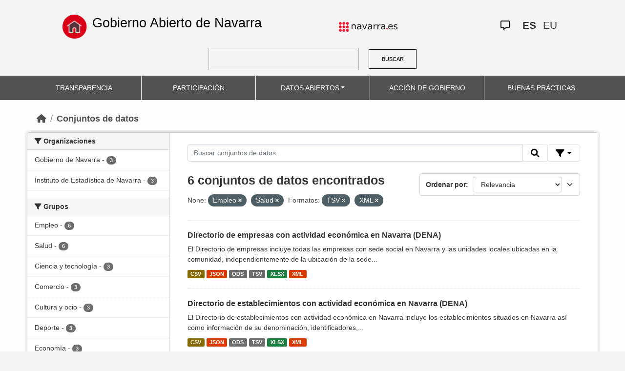

--- FILE ---
content_type: text/html; charset=utf-8
request_url: https://datosabiertos.navarra.es/es/dataset?groups=empleo&_res_format_limit=0&res_format%3DJSON%26q%3DRegistro%2BIndustrial%2B=&groups=salud&res_format=TSV&res_format=XML
body_size: 7094
content:
<!DOCTYPE html>
<!--[if IE 9]> <html lang="es" class="ie9"> <![endif]-->
<!--[if gt IE 8]><!--> <html lang="es"> <!--<![endif]-->
  <head>
    <meta charset="utf-8" />
      <meta name="generator" content="ckan 2.10.4" />
      <meta name="viewport" content="width=device-width, initial-scale=1.0">
    <title>Conjunto de datos  Production Datos Abiertos | Gobierno Abierto de Navarra</title>

    
    
    <link rel="shortcut icon" href="favicon.ico" />
    
    
        <link rel="alternate" type="text/n3" href="https://datosabiertos.navarra.es/es/catalog.n3"/>
        <link rel="alternate" type="text/turtle" href="https://datosabiertos.navarra.es/es/catalog.ttl"/>
        <link rel="alternate" type="application/rdf+xml" href="https://datosabiertos.navarra.es/es/catalog.xml"/>
        <link rel="alternate" type="application/ld+json" href="https://datosabiertos.navarra.es/es/catalog.jsonld"/>
    

    
    
  
      
  
      
      
      
    
  

<!--      add homepage/main.css file -->
      <link rel="stylesheet href='homepage/main.css'"></link>
      
      
      
      
    
  

    

    
    


    
      
      
    

    
    <link href="/webassets/base/1c87a999_main.css" rel="stylesheet"/>
<link href="/webassets/ckanext-activity/6ac15be0_activity.css" rel="stylesheet"/>
<link href="/webassets/gobierno_de_navarra/88cd81b8_main.css" rel="stylesheet"/>
<link href="/webassets/gobierno_de_navarra/80107cb6_common.css" rel="stylesheet"/>
<link href="/webassets/gobierno_de_navarra/d6300a51_nav.css" rel="stylesheet"/>
<link href="/webassets/ckanext-scheming/728ec589_scheming_css.css" rel="stylesheet"/>
<link href="/webassets/ckanext-harvest/c95a0af2_harvest_css.css" rel="stylesheet"/>
<link href="/webassets/ckanext-geoview/f197a782_geo-resource-styles.css" rel="stylesheet"/>
    
  </head>

  
  <body data-site-root="https://datosabiertos.navarra.es/" data-locale-root="https://datosabiertos.navarra.es/es/" >

    
    <div class="visually-hidden-focusable"><a href="#content">Skip to main content</a></div>
  

  
    


 


<header style="padding-top: 19.2px">
    <div class="container" style="padding-right: 6%;padding-left: 6%; background-color: #F4F4F4">
        <nav class="navbar" role="navigation">
            <div class="container-fluid" style="padding-left: 0px; padding-right: 0px">
                <!-- Brand and toggle get grouped for better mobile display -->
                <div class="">
                    <ul style="margin-left: 0px;" class="nav navbar-nav navbar-left navbar-nav-gnav">

                        <li>
                            <div class="gnav-home" style="padding: 21px; padding-top: 6%; background-color: transparent;">
                                <a href="https://gobiernoabierto.navarra.es/es" title="Inicio"
                                    style="float:none;margin-left:0;padding:12px 0;"><img
                                        style="width: 50px;height: 49px;"
                                        src="/home.png"
                                        alt="INICIO"></a>
                            </div>
                            <div style="width: 450px; display: content">                                
                                <a class="epi"
                                    style="color: black; font-style: normal; font-size: 27px;padding-left: 10px; font-family: 'Source Sans Pro',sans-serif !important"
                                    href="https://gobiernoabierto.navarra.es/es">Gobierno Abierto de Navarra</a>

                            </div>
                        </li>
                    </ul>
                </div>
                <div>
                    <ul class="nav navbar-nav navbar-right navbar-nav-gnav navbar-right-gnav" style="margin-left: 0px; margin-right: 100px;">
                        <li data-match-route="/" style="padding-top: 7px">
                            <a href="http://www.navarra.es/home_es/"><img
                                    src="/logo.navarra.es.p.gif"
                                    alt="navarra.es"></a>
                        </li>
                    </ul>
                </div>
                <div>
                    <ul class="nav navbar-nav navbar-right navbar-nav-gnav navbar-right-gnav" style="margin-left: 0px;">
                        <a target="_blank" href="https://www.navarra.es/es/atencion-ciudadana" class="gnav-icon-atencion-ciudadana "><i class="fa-regular fa-message"></i></a>
                        




<li style="padding: 7px">
    <a style= "padding-left: 0px; padding-right: 0px" class="language current-language" href="/es/dataset?groups=empleo&amp;_res_format_limit=0&amp;res_format%3DJSON%26q%3DRegistro%2BIndustrial%2B=&amp;groups=salud&amp;res_format=TSV&amp;res_format=XML" lang="es">
        
           ES
        
    </a>
</li>

<li style="padding: 7px">
    <a style= "padding-left: 0px; padding-right: 0px" class="language " href="/eu/dataset?groups=empleo&amp;_res_format_limit=0&amp;res_format%3DJSON%26q%3DRegistro%2BIndustrial%2B=&amp;groups=salud&amp;res_format=TSV&amp;res_format=XML" lang="eu">
        
           EU
        
    </a>
</li>

                    </ul>
                </div>
            </div><!-- /.container-fluid -->
        </nav>
        <form
            id="dataset-search-form" class="search-form gnav-search-form" method="get" data-module="select-switch"
            action="/dataset">
            <input type="text" id="edit-keys" name="q" value="" size="40" class="form-text gnav-search-input">
            <button id="submit-gnav" class="gnav-search-button" type="submit">BUSCAR</button>
        </form>
    </div>
</div>

<header style="background-color: #525252;">
    <div class="container gnav-menu-container">
        <nav class="navbar navbar-expand-lg navbar-dark" style="background-color: #525252; padding:0;">
            <div class="container-fluid gnav-menu-container-fluid">
                <button class="navbar-toggler" type="button" data-bs-toggle="collapse" data-bs-target="#bs-navbar-collapse-1"
                    aria-controls="bs-navbar-collapse-1" aria-expanded="false" aria-label="Toggle navigation">
                    <span class="navbar-toggler-icon"></span>
                </button>
                <div class="collapse navbar-collapse gnav-menu-navbar" id="bs-navbar-collapse-1">
                    <ul class="navbar-nav me-auto mb-2 mb-lg-0 gnav-menu-navbar">
                        <li class="nav-item dropdown gnav-nav-dropdown">
                            <a href="https://gobiernoabierto.navarra.es/es/transparencia"
                                class="nav-link">TRANSPARENCIA</a>
                        </li>
                        <li class="nav-item dropdown gnav-nav-dropdown">
                            <a href="https://gobiernoabierto.navarra.es/es/participacion"
                                class="nav-link">PARTICIPACIÓN</a>
                        </li>
                        <li class="nav-item dropdown gnav-nav-dropdown">
                            <a href="/es" class="nav-link dropdown-toggle">DATOS ABIERTOS</a>
                            <ul class="dropdown-menu gnav-dropdown-menu">
                                <li><a class="dropdown-item" href="https://gobiernoabierto.navarra.es/es/open-data/datos-abiertos">Datos Abiertos ¿Qué es?</a></li>
                                <li><hr class="dropdown-divider"></li>
                                <li><a class="dropdown-item" href="/es/dataset">Conjuntos de datos</a></li>
                                <li><a class="dropdown-item" href="/es/organization">Organizaciones</a></li>
                                <li><a class="dropdown-item" href="/es/group">Grupos</a></li>
                                <li><hr class="dropdown-divider"></li>
                                <li><a class="dropdown-item" href="https://gobiernoabierto.navarra.es/es/open-data/recursos-api">Recursos - API</a></li>
                                <li><a class="dropdown-item" href="https://gobiernoabierto.navarra.es/es/open-data/reutilizacion-aplicaciones-con-datos-abiertos">Reutilización</a></li>
                            </ul>
                        </li>
                        <li class="nav-item dropdown gnav-nav-dropdown">
                            <a href="https://gobiernoabierto.navarra.es/es/gobernanza"
                                class="nav-link">ACCIÓN DE GOBIERNO</a>
                        </li>
                        <li class="nav-item dropdown gnav-nav-dropdown">
                            <a href="https://gobiernoabierto.navarra.es/es/buenaspracticas"
                                class="nav-link">BUENAS PRÁCTICAS</a>
                        </li>
                    </ul>
                </div><!-- /.navbar-collapse -->
            </div><!-- /container-fluid -->
        </nav>
    </div>
</header>


  
    <div class="main">
      <div id="content" class="container">
        
          
            <div class="flash-messages">
              
                
              
            </div>
          

          
            <div class="toolbar" role="navigation" aria-label="Miga de pan">
              
                
                  <ol class="breadcrumb">
                    
<li class="home"><a href="/es/" aria-label="Inicio"><i class="fa fa-home"></i><span> Inicio</span></a></li>
                    
  <li class="active"><a href="/es/dataset/">Conjuntos de datos</a></li>

                  </ol>
                
              
            </div>
          

          <div class="row wrapper">
            
            
            

            
              <aside class="secondary col-md-3">
                
                
  <div class="filters">
    <div>
      
        

    
    
    
        
        <section class="module module-narrow module-shallow">
            
            <h2 class="module-heading">
                <i class="fa fa-filter"></i>
                Organizaciones
            </h2>
            
            
            
                
                <nav aria-label="Organizaciones">
                    <ul class="list-unstyled nav nav-simple nav-facet">
                    
                        
                        
                        
                        
                        <li class="nav-item ">
                        <a href="/es/dataset/?groups=empleo&amp;groups=salud&amp;_res_format_limit=0&amp;res_format%3DJSON%26q%3DRegistro%2BIndustrial%2B=&amp;res_format=TSV&amp;res_format=XML&amp;organization_es=Gobierno+de+Navarra" title="">
                            <span class="item-label">Gobierno de Navarra</span>
                            <span class="hidden separator"> - </span>
                            <span class="item-count badge">3</span>
                            
                        </a>
                        </li>
                    
                        
                        
                        
                        
                        <li class="nav-item ">
                        <a href="/es/dataset/?groups=empleo&amp;groups=salud&amp;_res_format_limit=0&amp;res_format%3DJSON%26q%3DRegistro%2BIndustrial%2B=&amp;res_format=TSV&amp;res_format=XML&amp;organization_es=Instituto+de+Estad%C3%ADstica+de+Navarra" title="Instituto de Estadística de Navarra">
                            <span class="item-label">Instituto de Estadística de Navarra</span>
                            <span class="hidden separator"> - </span>
                            <span class="item-count badge">3</span>
                            
                        </a>
                        </li>
                    
                    </ul>
                </nav>

                <p class="module-footer">
                    
                    
                    
                </p>
                
            
            
        </section>
        
    
    

      
        

    
    
    
        
        <section class="module module-narrow module-shallow">
            
            <h2 class="module-heading">
                <i class="fa fa-filter"></i>
                Grupos
            </h2>
            
            
            
                
                <nav aria-label="Grupos">
                    <ul class="list-unstyled nav nav-simple nav-facet">
                    
                        
                        
                        
                        
                        <li class="nav-item ">
                        <a href="/es/dataset/?groups=empleo&amp;groups=salud&amp;_res_format_limit=0&amp;res_format%3DJSON%26q%3DRegistro%2BIndustrial%2B=&amp;res_format=TSV&amp;res_format=XML&amp;groups_es=Empleo" title="">
                            <span class="item-label">Empleo</span>
                            <span class="hidden separator"> - </span>
                            <span class="item-count badge">6</span>
                            
                        </a>
                        </li>
                    
                        
                        
                        
                        
                        <li class="nav-item ">
                        <a href="/es/dataset/?groups=empleo&amp;groups=salud&amp;_res_format_limit=0&amp;res_format%3DJSON%26q%3DRegistro%2BIndustrial%2B=&amp;res_format=TSV&amp;res_format=XML&amp;groups_es=Salud" title="">
                            <span class="item-label">Salud</span>
                            <span class="hidden separator"> - </span>
                            <span class="item-count badge">6</span>
                            
                        </a>
                        </li>
                    
                        
                        
                        
                        
                        <li class="nav-item ">
                        <a href="/es/dataset/?groups=empleo&amp;groups=salud&amp;_res_format_limit=0&amp;res_format%3DJSON%26q%3DRegistro%2BIndustrial%2B=&amp;res_format=TSV&amp;res_format=XML&amp;groups_es=Ciencia+y+tecnolog%C3%ADa" title="">
                            <span class="item-label">Ciencia y tecnología</span>
                            <span class="hidden separator"> - </span>
                            <span class="item-count badge">3</span>
                            
                        </a>
                        </li>
                    
                        
                        
                        
                        
                        <li class="nav-item ">
                        <a href="/es/dataset/?groups=empleo&amp;groups=salud&amp;_res_format_limit=0&amp;res_format%3DJSON%26q%3DRegistro%2BIndustrial%2B=&amp;res_format=TSV&amp;res_format=XML&amp;groups_es=Comercio" title="">
                            <span class="item-label">Comercio</span>
                            <span class="hidden separator"> - </span>
                            <span class="item-count badge">3</span>
                            
                        </a>
                        </li>
                    
                        
                        
                        
                        
                        <li class="nav-item ">
                        <a href="/es/dataset/?groups=empleo&amp;groups=salud&amp;_res_format_limit=0&amp;res_format%3DJSON%26q%3DRegistro%2BIndustrial%2B=&amp;res_format=TSV&amp;res_format=XML&amp;groups_es=Cultura+y+ocio" title="">
                            <span class="item-label">Cultura y ocio</span>
                            <span class="hidden separator"> - </span>
                            <span class="item-count badge">3</span>
                            
                        </a>
                        </li>
                    
                        
                        
                        
                        
                        <li class="nav-item ">
                        <a href="/es/dataset/?groups=empleo&amp;groups=salud&amp;_res_format_limit=0&amp;res_format%3DJSON%26q%3DRegistro%2BIndustrial%2B=&amp;res_format=TSV&amp;res_format=XML&amp;groups_es=Deporte" title="">
                            <span class="item-label">Deporte</span>
                            <span class="hidden separator"> - </span>
                            <span class="item-count badge">3</span>
                            
                        </a>
                        </li>
                    
                        
                        
                        
                        
                        <li class="nav-item ">
                        <a href="/es/dataset/?groups=empleo&amp;groups=salud&amp;_res_format_limit=0&amp;res_format%3DJSON%26q%3DRegistro%2BIndustrial%2B=&amp;res_format=TSV&amp;res_format=XML&amp;groups_es=Econom%C3%ADa" title="">
                            <span class="item-label">Economía</span>
                            <span class="hidden separator"> - </span>
                            <span class="item-count badge">3</span>
                            
                        </a>
                        </li>
                    
                        
                        
                        
                        
                        <li class="nav-item ">
                        <a href="/es/dataset/?groups=empleo&amp;groups=salud&amp;_res_format_limit=0&amp;res_format%3DJSON%26q%3DRegistro%2BIndustrial%2B=&amp;res_format=TSV&amp;res_format=XML&amp;groups_es=Educaci%C3%B3n" title="">
                            <span class="item-label">Educación</span>
                            <span class="hidden separator"> - </span>
                            <span class="item-count badge">3</span>
                            
                        </a>
                        </li>
                    
                        
                        
                        
                        
                        <li class="nav-item ">
                        <a href="/es/dataset/?groups=empleo&amp;groups=salud&amp;_res_format_limit=0&amp;res_format%3DJSON%26q%3DRegistro%2BIndustrial%2B=&amp;res_format=TSV&amp;res_format=XML&amp;groups_es=Energ%C3%ADa" title="">
                            <span class="item-label">Energía</span>
                            <span class="hidden separator"> - </span>
                            <span class="item-count badge">3</span>
                            
                        </a>
                        </li>
                    
                        
                        
                        
                        
                        <li class="nav-item ">
                        <a href="/es/dataset/?groups=empleo&amp;groups=salud&amp;_res_format_limit=0&amp;res_format%3DJSON%26q%3DRegistro%2BIndustrial%2B=&amp;res_format=TSV&amp;res_format=XML&amp;groups_es=Industria" title="">
                            <span class="item-label">Industria</span>
                            <span class="hidden separator"> - </span>
                            <span class="item-count badge">3</span>
                            
                        </a>
                        </li>
                    
                    </ul>
                </nav>

                <p class="module-footer">
                    
                    
                        <a href="/es/dataset/?groups=empleo&amp;groups=salud&amp;_res_format_limit=0&amp;res_format%3DJSON%26q%3DRegistro%2BIndustrial%2B=&amp;res_format=TSV&amp;res_format=XML&amp;_groups_es_limit=0" class="read-more">Ver más Grupos</a>
                    
                    
                </p>
                
            
            
        </section>
        
    
    

      
        

    
    
    
        
        <section class="module module-narrow module-shallow">
            
            <h2 class="module-heading">
                <i class="fa fa-filter"></i>
                Formatos
            </h2>
            
            
            
                
                <nav aria-label="Formatos">
                    <ul class="list-unstyled nav nav-simple nav-facet">
                    
                        
                        
                        
                        
                        <li class="nav-item ">
                        <a href="/es/dataset/?groups=empleo&amp;groups=salud&amp;_res_format_limit=0&amp;res_format%3DJSON%26q%3DRegistro%2BIndustrial%2B=&amp;res_format=TSV&amp;res_format=XML&amp;res_format=CSV" title="">
                            <span class="item-label">CSV</span>
                            <span class="hidden separator"> - </span>
                            <span class="item-count badge">6</span>
                            
                        </a>
                        </li>
                    
                        
                        
                        
                        
                        <li class="nav-item ">
                        <a href="/es/dataset/?groups=empleo&amp;groups=salud&amp;_res_format_limit=0&amp;res_format%3DJSON%26q%3DRegistro%2BIndustrial%2B=&amp;res_format=TSV&amp;res_format=XML&amp;res_format=JSON" title="">
                            <span class="item-label">JSON</span>
                            <span class="hidden separator"> - </span>
                            <span class="item-count badge">6</span>
                            
                        </a>
                        </li>
                    
                        
                        
                        
                        
                        <li class="nav-item ">
                        <a href="/es/dataset/?groups=empleo&amp;groups=salud&amp;_res_format_limit=0&amp;res_format%3DJSON%26q%3DRegistro%2BIndustrial%2B=&amp;res_format=TSV&amp;res_format=XML&amp;res_format=ODS" title="">
                            <span class="item-label">ODS</span>
                            <span class="hidden separator"> - </span>
                            <span class="item-count badge">6</span>
                            
                        </a>
                        </li>
                    
                        
                        
                        
                        
                        <li class="nav-item  active">
                        <a href="/es/dataset/?groups=empleo&amp;groups=salud&amp;_res_format_limit=0&amp;res_format%3DJSON%26q%3DRegistro%2BIndustrial%2B=&amp;res_format=XML" title="">
                            <span class="item-label">TSV</span>
                            <span class="hidden separator"> - </span>
                            <span class="item-count badge">6</span>
                            <span class="facet-close">x</span>
                        </a>
                        </li>
                    
                        
                        
                        
                        
                        <li class="nav-item ">
                        <a href="/es/dataset/?groups=empleo&amp;groups=salud&amp;_res_format_limit=0&amp;res_format%3DJSON%26q%3DRegistro%2BIndustrial%2B=&amp;res_format=TSV&amp;res_format=XML&amp;res_format=XLSX" title="">
                            <span class="item-label">XLSX</span>
                            <span class="hidden separator"> - </span>
                            <span class="item-count badge">6</span>
                            
                        </a>
                        </li>
                    
                        
                        
                        
                        
                        <li class="nav-item  active">
                        <a href="/es/dataset/?groups=empleo&amp;groups=salud&amp;_res_format_limit=0&amp;res_format%3DJSON%26q%3DRegistro%2BIndustrial%2B=&amp;res_format=TSV" title="">
                            <span class="item-label">XML</span>
                            <span class="hidden separator"> - </span>
                            <span class="item-count badge">6</span>
                            <span class="facet-close">x</span>
                        </a>
                        </li>
                    
                    </ul>
                </nav>

                <p class="module-footer">
                    
                    <a href="/es/dataset/?groups=empleo&amp;groups=salud&amp;res_format%3DJSON%26q%3DRegistro%2BIndustrial%2B=&amp;res_format=TSV&amp;res_format=XML" class="read-more">Ver solo los Formatos populares</a>
                    
                </p>
                
            
            
        </section>
        
    
    

      
        

    
    
    
        
        <section class="module module-narrow module-shallow">
            
            <h2 class="module-heading">
                <i class="fa fa-filter"></i>
                Licencias
            </h2>
            
            
            
                
                <nav aria-label="Licencias">
                    <ul class="list-unstyled nav nav-simple nav-facet">
                    
                        
                        
                        
                        
                        <li class="nav-item ">
                        <a href="/es/dataset/?groups=empleo&amp;groups=salud&amp;_res_format_limit=0&amp;res_format%3DJSON%26q%3DRegistro%2BIndustrial%2B=&amp;res_format=TSV&amp;res_format=XML&amp;license_id=CC-BY-4.0" title="Creative Commons Attribution 4.0">
                            <span class="item-label">Creative Commons Attribution 4.0</span>
                            <span class="hidden separator"> - </span>
                            <span class="item-count badge">6</span>
                            
                        </a>
                        </li>
                    
                    </ul>
                </nav>

                <p class="module-footer">
                    
                    
                    
                </p>
                
            
            
        </section>
        
    
    

      
        

    
    
    
        
        <section class="module module-narrow module-shallow">
            
            <h2 class="module-heading">
                <i class="fa fa-filter"></i>
                Departamentos
            </h2>
            
            
            
                
                <nav aria-label="Departamentos">
                    <ul class="list-unstyled nav nav-simple nav-facet">
                    
                        
                        
                        
                        
                        <li class="nav-item ">
                        <a href="/es/dataset/?groups=empleo&amp;groups=salud&amp;_res_format_limit=0&amp;res_format%3DJSON%26q%3DRegistro%2BIndustrial%2B=&amp;res_format=TSV&amp;res_format=XML&amp;department_es=Departamento+de+Derechos+Sociales%2C+Econom%C3%ADa+Social+y+Empleo" title="Departamento de Derechos Sociales, Economía Social y Empleo">
                            <span class="item-label">Departamento de Derechos Sociales, Economía Social y Empleo</span>
                            <span class="hidden separator"> - </span>
                            <span class="item-count badge">3</span>
                            
                        </a>
                        </li>
                    
                        
                        
                        
                        
                        <li class="nav-item ">
                        <a href="/es/dataset/?groups=empleo&amp;groups=salud&amp;_res_format_limit=0&amp;res_format%3DJSON%26q%3DRegistro%2BIndustrial%2B=&amp;res_format=TSV&amp;res_format=XML&amp;department_es=Instituto+de+Estad%C3%ADstica+de+Navarra-Nastat" title="Instituto de Estadística de Navarra-Nastat">
                            <span class="item-label">Instituto de Estadística de Navarra-Nastat</span>
                            <span class="hidden separator"> - </span>
                            <span class="item-count badge">3</span>
                            
                        </a>
                        </li>
                    
                    </ul>
                </nav>

                <p class="module-footer">
                    
                    
                    
                </p>
                
            
            
        </section>
        
    
    

      
        

    
    
    
        
        <section class="module module-narrow module-shallow">
            
            <h2 class="module-heading">
                <i class="fa fa-filter"></i>
                Frecuencia de actualización
            </h2>
            
            
            
                
                <nav aria-label="Frecuencia de actualización">
                    <ul class="list-unstyled nav nav-simple nav-facet">
                    
                        
                        
                        
                        
                        <li class="nav-item ">
                        <a href="/es/dataset/?groups=empleo&amp;groups=salud&amp;_res_format_limit=0&amp;res_format%3DJSON%26q%3DRegistro%2BIndustrial%2B=&amp;res_format=TSV&amp;res_format=XML&amp;frequency_es=1+a%C3%B1o%2Fs" title="">
                            <span class="item-label">1 año/s</span>
                            <span class="hidden separator"> - </span>
                            <span class="item-count badge">3</span>
                            
                        </a>
                        </li>
                    
                        
                        
                        
                        
                        <li class="nav-item ">
                        <a href="/es/dataset/?groups=empleo&amp;groups=salud&amp;_res_format_limit=0&amp;res_format%3DJSON%26q%3DRegistro%2BIndustrial%2B=&amp;res_format=TSV&amp;res_format=XML&amp;frequency_es=15+d%C3%ADa%2Fs" title="">
                            <span class="item-label">15 día/s</span>
                            <span class="hidden separator"> - </span>
                            <span class="item-count badge">2</span>
                            
                        </a>
                        </li>
                    
                        
                        
                        
                        
                        <li class="nav-item ">
                        <a href="/es/dataset/?groups=empleo&amp;groups=salud&amp;_res_format_limit=0&amp;res_format%3DJSON%26q%3DRegistro%2BIndustrial%2B=&amp;res_format=TSV&amp;res_format=XML&amp;frequency_es=Sin+frecuencia" title="">
                            <span class="item-label">Sin frecuencia</span>
                            <span class="hidden separator"> - </span>
                            <span class="item-count badge">1</span>
                            
                        </a>
                        </li>
                    
                    </ul>
                </nav>

                <p class="module-footer">
                    
                    
                    
                </p>
                
            
            
        </section>
        
    
    

      
        

    
    
    
        
        <section class="module module-narrow module-shallow">
            
            <h2 class="module-heading">
                <i class="fa fa-filter"></i>
                Palabras clave
            </h2>
            
            
            
                
                <nav aria-label="Palabras clave">
                    <ul class="list-unstyled nav nav-simple nav-facet">
                    
                        
                        
                        
                        
                        <li class="nav-item ">
                        <a href="/es/dataset/?groups=empleo&amp;groups=salud&amp;_res_format_limit=0&amp;res_format%3DJSON%26q%3DRegistro%2BIndustrial%2B=&amp;res_format=TSV&amp;res_format=XML&amp;keywords_es=actividad+econ%C3%B3mica+principal" title="actividad económica principal">
                            <span class="item-label">actividad económica principal</span>
                            <span class="hidden separator"> - </span>
                            <span class="item-count badge">3</span>
                            
                        </a>
                        </li>
                    
                        
                        
                        
                        
                        <li class="nav-item ">
                        <a href="/es/dataset/?groups=empleo&amp;groups=salud&amp;_res_format_limit=0&amp;res_format%3DJSON%26q%3DRegistro%2BIndustrial%2B=&amp;res_format=TSV&amp;res_format=XML&amp;keywords_es=condici%C3%B3n+jur%C3%ADdica" title="">
                            <span class="item-label">condición jurídica</span>
                            <span class="hidden separator"> - </span>
                            <span class="item-count badge">3</span>
                            
                        </a>
                        </li>
                    
                        
                        
                        
                        
                        <li class="nav-item ">
                        <a href="/es/dataset/?groups=empleo&amp;groups=salud&amp;_res_format_limit=0&amp;res_format%3DJSON%26q%3DRegistro%2BIndustrial%2B=&amp;res_format=TSV&amp;res_format=XML&amp;keywords_es=coronavirus" title="">
                            <span class="item-label">coronavirus</span>
                            <span class="hidden separator"> - </span>
                            <span class="item-count badge">3</span>
                            
                        </a>
                        </li>
                    
                        
                        
                        
                        
                        <li class="nav-item ">
                        <a href="/es/dataset/?groups=empleo&amp;groups=salud&amp;_res_format_limit=0&amp;res_format%3DJSON%26q%3DRegistro%2BIndustrial%2B=&amp;res_format=TSV&amp;res_format=XML&amp;keywords_es=Covid-19" title="">
                            <span class="item-label">Covid-19</span>
                            <span class="hidden separator"> - </span>
                            <span class="item-count badge">3</span>
                            
                        </a>
                        </li>
                    
                        
                        
                        
                        
                        <li class="nav-item ">
                        <a href="/es/dataset/?groups=empleo&amp;groups=salud&amp;_res_format_limit=0&amp;res_format%3DJSON%26q%3DRegistro%2BIndustrial%2B=&amp;res_format=TSV&amp;res_format=XML&amp;keywords_es=empresas" title="">
                            <span class="item-label">empresas</span>
                            <span class="hidden separator"> - </span>
                            <span class="item-count badge">3</span>
                            
                        </a>
                        </li>
                    
                        
                        
                        
                        
                        <li class="nav-item ">
                        <a href="/es/dataset/?groups=empleo&amp;groups=salud&amp;_res_format_limit=0&amp;res_format%3DJSON%26q%3DRegistro%2BIndustrial%2B=&amp;res_format=TSV&amp;res_format=XML&amp;keywords_es=ERTE" title="">
                            <span class="item-label">ERTE</span>
                            <span class="hidden separator"> - </span>
                            <span class="item-count badge">3</span>
                            
                        </a>
                        </li>
                    
                        
                        
                        
                        
                        <li class="nav-item ">
                        <a href="/es/dataset/?groups=empleo&amp;groups=salud&amp;_res_format_limit=0&amp;res_format%3DJSON%26q%3DRegistro%2BIndustrial%2B=&amp;res_format=TSV&amp;res_format=XML&amp;keywords_es=estrato+de+empleo+asalariado" title="estrato de empleo asalariado">
                            <span class="item-label">estrato de empleo asalariado</span>
                            <span class="hidden separator"> - </span>
                            <span class="item-count badge">3</span>
                            
                        </a>
                        </li>
                    
                        
                        
                        
                        
                        <li class="nav-item ">
                        <a href="/es/dataset/?groups=empleo&amp;groups=salud&amp;_res_format_limit=0&amp;res_format%3DJSON%26q%3DRegistro%2BIndustrial%2B=&amp;res_format=TSV&amp;res_format=XML&amp;keywords_es=locales" title="">
                            <span class="item-label">locales</span>
                            <span class="hidden separator"> - </span>
                            <span class="item-count badge">3</span>
                            
                        </a>
                        </li>
                    
                    </ul>
                </nav>

                <p class="module-footer">
                    
                    
                    
                </p>
                
            
            
        </section>
        
    
    

      
    </div>
    <a class="close no-text hide-filters"><i class="fa fa-times-circle"></i><span class="text">close</span></a>
  </div>

              </aside>
            

            
              <div class="primary col-md-9 col-xs-12" role="main">
                
                
  <section class="module">
    <div class="module-content">
      
        
      
      
        
        
        







<form id="dataset-search-form" class="search-form" method="get" data-module="select-switch">

  
    <div class="input-group search-input-group">
      <input aria-label="Buscar conjuntos de datos..." id="field-giant-search" type="text" class="form-control input-lg" name="q" value="" autocomplete="off" placeholder="Buscar conjuntos de datos...">

      <span class="input-group-btn">
        <button class="btn btn-default btn-lg" type="submit" value="search" title="Buscar">
          <i class="fa fa-search"></i>
        </button>
      </span>
  
      <!-- Botón de filtros con desplegable -->
      <div class="btn-group">
        <button class="btn btn-default btn-lg dropdown-toggle"
                type="button" data-bs-toggle="dropdown" aria-expanded="false"
                title="Búsqueda por campos">
          <i class="fa fa-filter"></i>
        </button>
  
        <div class="dropdown-menu dropdown-menu-end p-3" style="min-width:22rem" data-bs-auto-close="outside">
          <!-- Buscar SOLO por TÍTULO -->
          <div class="mb-3">
            <label class="form-label fw-semibold mb-1">El título contiene...</label>
            <div class="input-group">
              <input type="text" class="form-control" id="adv-title" placeholder="Ej: Presupuestos" autocomplete="off">
              <button class="btn btn-default btn-lg" type="button" id="adv-title-btn" title="Buscar por título">
                <i class="fa fa-search"></i>
              </button>
            </div>
          </div>
  
          <!-- Buscar SOLO por DESCRIPCIÓN -->
          <div>
            <label class="form-label fw-semibold mb-1">La descripción contiene...</label>
            <div class="input-group">
              <input type="text" class="form-control" id="adv-notes" placeholder="Ej: Listado" autocomplete="off">
              <button class="btn btn-default btn-lg" type="button" id="adv-notes-btn" title="Buscar por descripción">
                <i class="fa fa-search"></i>
              </button>
            </div>
          </div>
        </div>
      </div>
    </div>
  

  
    <span>






<input type="hidden" name="groups" value="empleo" />





<input type="hidden" name="groups" value="salud" />





<input type="hidden" name="res_format" value="TSV" />





<input type="hidden" name="res_format" value="XML" />



</span>
  

  
    
      <div class="form-select form-group control-order-by">
        <label for="field-order-by">Ordenar por</label>
        <select id="field-order-by" name="sort" class="form-control">
          
            
              <option value="score desc, metadata_modified desc" selected="selected">Relevancia</option>
            
          
            
              <option value="title_string asc">Nombre ascendente</option>
            
          
            
              <option value="title_string desc">Nombre descendente</option>
            
          
            
              <option value="metadata_modified desc">Última modificación</option>
            
          
            
              <option value="views_recent desc">Popular</option>
            
          
        </select>
        
        <button class="btn btn-default js-hide" type="submit">Ir</button>
        
      </div>
    
  

  
    
      <h2>

  
  
  
  

6 conjuntos de datos encontrados</h2>
    
  

  
    
      <p class="filter-list">
        
          
          <span class="facet">None:</span>
          
            <span class="filtered pill">Empleo
              <a href="/es/dataset/?groups=salud&amp;_res_format_limit=0&amp;res_format%3DJSON%26q%3DRegistro%2BIndustrial%2B=&amp;res_format=TSV&amp;res_format=XML" class="remove" title="Eliminar"><i class="fa fa-times"></i></a>
            </span>
          
            <span class="filtered pill">Salud
              <a href="/es/dataset/?groups=empleo&amp;_res_format_limit=0&amp;res_format%3DJSON%26q%3DRegistro%2BIndustrial%2B=&amp;res_format=TSV&amp;res_format=XML" class="remove" title="Eliminar"><i class="fa fa-times"></i></a>
            </span>
          
        
          
          <span class="facet">Formatos:</span>
          
            <span class="filtered pill">TSV
              <a href="/es/dataset/?groups=empleo&amp;groups=salud&amp;_res_format_limit=0&amp;res_format%3DJSON%26q%3DRegistro%2BIndustrial%2B=&amp;res_format=XML" class="remove" title="Eliminar"><i class="fa fa-times"></i></a>
            </span>
          
            <span class="filtered pill">XML
              <a href="/es/dataset/?groups=empleo&amp;groups=salud&amp;_res_format_limit=0&amp;res_format%3DJSON%26q%3DRegistro%2BIndustrial%2B=&amp;res_format=TSV" class="remove" title="Eliminar"><i class="fa fa-times"></i></a>
            </span>
          
        
      </p>
      <a class="show-filters btn btn-default">Filtrar resultados</a>
    
  

</form>






<script>
  (function () {
    var form = document.querySelector('form.search-form');
    if (!form) return;
    var q = form.querySelector('input[name="q"]');
  
    var lang = 'es';
  
    function ensureLocalizedAction() {
      form.setAttribute('action', '/' + lang + '/dataset');
    }
    function esc(s){ return (s || '').trim().replace(/"/g, '\\"'); }
    function setQAndSubmit(val){
      if (!val) return;
      q.value = val;
      ensureLocalizedAction();
      form.submit();
    }
  
    function doTitle() {
      var v = esc(document.getElementById('adv-title').value);
      if (!v) return;
      setQAndSubmit('extras_title_translated:"' + v + '"');
    }
    function doNotes() {
      var v = esc(document.getElementById('adv-notes').value);
      if (!v) return;
      setQAndSubmit('extras_notes_translated:"' + v + '"');
    }
  
    var btnTitle = document.getElementById('adv-title-btn');
    if (btnTitle) btnTitle.addEventListener('click', doTitle);
  
    var btnNotes = document.getElementById('adv-notes-btn');
    if (btnNotes) btnNotes.addEventListener('click', doNotes);
  
    function bindEnter(inputId, handler){
      var el = document.getElementById(inputId);
      if (!el) return;
      el.addEventListener('keydown', function(e){
        if (e.key === 'Enter') {
          e.preventDefault();
          e.stopPropagation();
          handler();
        }
      });
    }
    bindEnter('adv-title', doTitle);
    bindEnter('adv-notes', doNotes);
  })();
  </script>
  
      
      
        

  
    <ul class="dataset-list list-unstyled">
    	
	      
	        

<!--  -->




  <li class="dataset-item">
    
      <div class="dataset-content">
        
          <h3 class="dataset-heading">
            
              
            
            
              <a href="/es/dataset/directorio-de-empresas-con-actividad-economica-en-navarra-dena">Directorio de empresas con actividad económica en Navarra (DENA)</a>
            
            
              

              
            
          </h3>
        
        
          
        
        
          
            <div>El Directorio de empresas incluye todas las empresas con sede social en Navarra y las unidades locales ubicadas en la comunidad, independientemente de la ubicación de la sede...</div>
          
        
      </div>
      
        
          
            <ul class="dataset-resources list-unstyled">
              
                
                <li>
                  <a href="/es/dataset/directorio-de-empresas-con-actividad-economica-en-navarra-dena" class="label" data-format="csv">CSV</a>
                </li>
                
                <li>
                  <a href="/es/dataset/directorio-de-empresas-con-actividad-economica-en-navarra-dena" class="label" data-format="json">JSON</a>
                </li>
                
                <li>
                  <a href="/es/dataset/directorio-de-empresas-con-actividad-economica-en-navarra-dena" class="label" data-format="ods">ODS</a>
                </li>
                
                <li>
                  <a href="/es/dataset/directorio-de-empresas-con-actividad-economica-en-navarra-dena" class="label" data-format="tsv">TSV</a>
                </li>
                
                <li>
                  <a href="/es/dataset/directorio-de-empresas-con-actividad-economica-en-navarra-dena" class="label" data-format="xlsx">XLSX</a>
                </li>
                
                <li>
                  <a href="/es/dataset/directorio-de-empresas-con-actividad-economica-en-navarra-dena" class="label" data-format="xml">XML</a>
                </li>
                
              
            </ul>
          
        
      
    
  </li>

	      
	        

<!--  -->




  <li class="dataset-item">
    
      <div class="dataset-content">
        
          <h3 class="dataset-heading">
            
              
            
            
              <a href="/es/dataset/directorio-de-establecimientos-con-actividad-economica-en-navarra">Directorio de establecimientos con actividad económica en Navarra (DENA)</a>
            
            
              

              
            
          </h3>
        
        
          
        
        
          
            <div>El Directorio de establecimientos con actividad económica en Navarra incluye los establecimientos situados en Navarra así como información de su denominación, identificadores,...</div>
          
        
      </div>
      
        
          
            <ul class="dataset-resources list-unstyled">
              
                
                <li>
                  <a href="/es/dataset/directorio-de-establecimientos-con-actividad-economica-en-navarra" class="label" data-format="csv">CSV</a>
                </li>
                
                <li>
                  <a href="/es/dataset/directorio-de-establecimientos-con-actividad-economica-en-navarra" class="label" data-format="json">JSON</a>
                </li>
                
                <li>
                  <a href="/es/dataset/directorio-de-establecimientos-con-actividad-economica-en-navarra" class="label" data-format="ods">ODS</a>
                </li>
                
                <li>
                  <a href="/es/dataset/directorio-de-establecimientos-con-actividad-economica-en-navarra" class="label" data-format="tsv">TSV</a>
                </li>
                
                <li>
                  <a href="/es/dataset/directorio-de-establecimientos-con-actividad-economica-en-navarra" class="label" data-format="xlsx">XLSX</a>
                </li>
                
                <li>
                  <a href="/es/dataset/directorio-de-establecimientos-con-actividad-economica-en-navarra" class="label" data-format="xml">XML</a>
                </li>
                
              
            </ul>
          
        
      
    
  </li>

	      
	        

<!--  -->




  <li class="dataset-item">
    
      <div class="dataset-content">
        
          <h3 class="dataset-heading">
            
              
            
            
              <a href="/es/dataset/empresas-con-actividad-economica-en-navarra">Empresas con actividad económica en Navarra (DENA)</a>
            
            
              

              
            
          </h3>
        
        
          
        
        
          
            <div>El conjunto de datos de empresas y establecimientos con actividad económica en Navarra presenta la información agregada clasificándola por tramos de número de asalariados y con...</div>
          
        
      </div>
      
        
          
            <ul class="dataset-resources list-unstyled">
              
                
                <li>
                  <a href="/es/dataset/empresas-con-actividad-economica-en-navarra" class="label" data-format="csv">CSV</a>
                </li>
                
                <li>
                  <a href="/es/dataset/empresas-con-actividad-economica-en-navarra" class="label" data-format="json">JSON</a>
                </li>
                
                <li>
                  <a href="/es/dataset/empresas-con-actividad-economica-en-navarra" class="label" data-format="ods">ODS</a>
                </li>
                
                <li>
                  <a href="/es/dataset/empresas-con-actividad-economica-en-navarra" class="label" data-format="tsv">TSV</a>
                </li>
                
                <li>
                  <a href="/es/dataset/empresas-con-actividad-economica-en-navarra" class="label" data-format="xlsx">XLSX</a>
                </li>
                
                <li>
                  <a href="/es/dataset/empresas-con-actividad-economica-en-navarra" class="label" data-format="xml">XML</a>
                </li>
                
              
            </ul>
          
        
      
    
  </li>

	      
	        

<!--  -->




  <li class="dataset-item">
    
      <div class="dataset-content">
        
          <h3 class="dataset-heading">
            
              
            
            
              <a href="/es/dataset/ertes-expedientes-activos">ERTE expedientes activos</a>
            
            
              

              
            
          </h3>
        
        
          
        
        
          
            <div>Información relativa a la situación de expedientes de regulación temporal de empleo registrados en el Departamento de Desarrollo Económico y Empresarial provocados...</div>
          
        
      </div>
      
        
          
            <ul class="dataset-resources list-unstyled">
              
                
                <li>
                  <a href="/es/dataset/ertes-expedientes-activos" class="label" data-format="csv">CSV</a>
                </li>
                
                <li>
                  <a href="/es/dataset/ertes-expedientes-activos" class="label" data-format="json">JSON</a>
                </li>
                
                <li>
                  <a href="/es/dataset/ertes-expedientes-activos" class="label" data-format="ods">ODS</a>
                </li>
                
                <li>
                  <a href="/es/dataset/ertes-expedientes-activos" class="label" data-format="tsv">TSV</a>
                </li>
                
                <li>
                  <a href="/es/dataset/ertes-expedientes-activos" class="label" data-format="xlsx">XLSX</a>
                </li>
                
                <li>
                  <a href="/es/dataset/ertes-expedientes-activos" class="label" data-format="xml">XML</a>
                </li>
                
              
            </ul>
          
        
      
    
  </li>

	      
	        

<!--  -->




  <li class="dataset-item">
    
      <div class="dataset-content">
        
          <h3 class="dataset-heading">
            
              
            
            
              <a href="/es/dataset/ertes-expedientes-acumulados">ERTE expedientes acumulados</a>
            
            
              

              
            
          </h3>
        
        
          
        
        
          
            <div>Información relativa a la situación de expedientes de regulación temporal de empleo registrados en el Departamento de Desarrollo Económico y Empresarial provocados...</div>
          
        
      </div>
      
        
          
            <ul class="dataset-resources list-unstyled">
              
                
                <li>
                  <a href="/es/dataset/ertes-expedientes-acumulados" class="label" data-format="csv">CSV</a>
                </li>
                
                <li>
                  <a href="/es/dataset/ertes-expedientes-acumulados" class="label" data-format="json">JSON</a>
                </li>
                
                <li>
                  <a href="/es/dataset/ertes-expedientes-acumulados" class="label" data-format="ods">ODS</a>
                </li>
                
                <li>
                  <a href="/es/dataset/ertes-expedientes-acumulados" class="label" data-format="tsv">TSV</a>
                </li>
                
                <li>
                  <a href="/es/dataset/ertes-expedientes-acumulados" class="label" data-format="xlsx">XLSX</a>
                </li>
                
                <li>
                  <a href="/es/dataset/ertes-expedientes-acumulados" class="label" data-format="xml">XML</a>
                </li>
                
              
            </ul>
          
        
      
    
  </li>

	      
	        

<!--  -->




  <li class="dataset-item">
    
      <div class="dataset-content">
        
          <h3 class="dataset-heading">
            
              
            
            
              <a href="/es/dataset/ertes-trabajadores-afectados">ERTE trabajadores afectados</a>
            
            
              

              
            
          </h3>
        
        
          
        
        
          
            <div>Información relativa a la situación de expedientes de regulación temporal de empleo registrados en el Departamento de Desarrollo Económico y Empresarial provocados...</div>
          
        
      </div>
      
        
          
            <ul class="dataset-resources list-unstyled">
              
                
                <li>
                  <a href="/es/dataset/ertes-trabajadores-afectados" class="label" data-format="csv">CSV</a>
                </li>
                
                <li>
                  <a href="/es/dataset/ertes-trabajadores-afectados" class="label" data-format="json">JSON</a>
                </li>
                
                <li>
                  <a href="/es/dataset/ertes-trabajadores-afectados" class="label" data-format="ods">ODS</a>
                </li>
                
                <li>
                  <a href="/es/dataset/ertes-trabajadores-afectados" class="label" data-format="tsv">TSV</a>
                </li>
                
                <li>
                  <a href="/es/dataset/ertes-trabajadores-afectados" class="label" data-format="xlsx">XLSX</a>
                </li>
                
                <li>
                  <a href="/es/dataset/ertes-trabajadores-afectados" class="label" data-format="xml">XML</a>
                </li>
                
              
            </ul>
          
        
      
    
  </li>

	      
	    
    </ul>
  

      
    </div>

    
      
    
  </section>

  
    <section class="module">
      <div class="module-content">
        
          <small>
            
            
            
          También puedes acceder a este registro utilizando el <a href="/es/api/3">API</a> (see <a href="http://docs.ckan.org/en/2.10/api/">Documentación de la API</a>)
          </small>
        
      </div>
    </section>
  

              </div>
            
          </div>
        
      </div>
    </div>
  
    

<footer>
    <div class="container gnav-footer" style="">
        
        <nav class="navbar" role="navigation">
            <div class="container-fluid" style="padding-left: 0px; padding-right: 0px">
                <!-- Brand and toggle get grouped for better mobile display -->
                <div class="navbar-header" style="margin-left: 0px">
                    <a class="navbar-brand" href="#" style="padding: 0;margin-left: 0px;">
                        <img alt="Brand" style="width: 162px;"
                             src="/logo_GN_agenda.png">
                    </a>
                </div>
                <div>
                    <ul class="nav navbar-nav navbar-right navbar-nav-gnav navbar-right-gnav"
                        style="padding-top: 12px;">
                        <li>
                            <p>
                                <a accesskey="m" href="https://gobiernoabierto.navarra.es/es/webmap" class="gnav-footer-text">Mapa web</a>
                                <span class="gnav-sep">|</span>
                                <a href="https://gobiernoabierto.navarra.es/es/aviso-legal" class="gnav-footer-text">Aviso legal</a>
                                <span class="gnav-sep">|</span>
                                <a accesskey="2" href="https://gobiernoabierto.navarra.es/es/accesibilidad" class="gnav-footer-text">Accesibilidad</a>
                                <span class="gnav-sep">|</span>
                                <a accesskey="c" href="https://gobiernoabierto.navarra.es/es/sugerencias-reclamaciones" class="gnav-footer-text">Contacte con nosotros</a>
                            </p>
                        </li>
                    </ul>
                </div>


            </div><!-- /.container-fluid -->
        </nav>
        
    </div>
</footer>
  
  
  
  
  
    
  
  
    

  

      

    
    
    <link href="/webassets/vendor/f3b8236b_select2.css" rel="stylesheet"/>
<link href="/webassets/vendor/d05bf0e7_fontawesome.css" rel="stylesheet"/>
    <script src="/webassets/gobierno_de_navarra/d41d8cd9_nav.js" type="text/javascript"></script>
<script src="/webassets/vendor/8c3c143a_jquery.js" type="text/javascript"></script>
<script src="/webassets/vendor/5027b870_vendor.js" type="text/javascript"></script>
<script src="/webassets/vendor/6d1ad7e6_bootstrap.js" type="text/javascript"></script>
<script src="/webassets/base/6fddaa3f_main.js" type="text/javascript"></script>
<script src="/webassets/base/0d750fad_ckan.js" type="text/javascript"></script>
<script src="/webassets/base/cd2c0272_tracking.js" type="text/javascript"></script>
<script src="/webassets/activity/0fdb5ee0_activity.js" type="text/javascript"></script>
  </body>
</html>